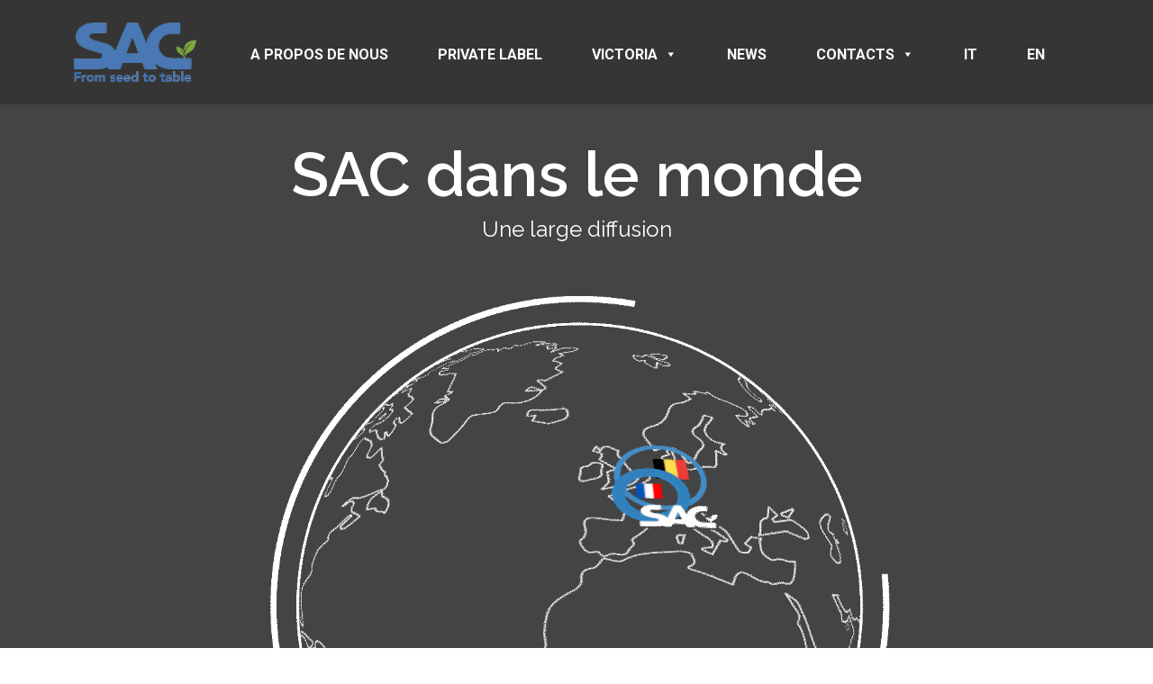

--- FILE ---
content_type: text/css
request_url: https://www.sac-spa.it/wp-content/uploads/elementor/css/post-3887.css?ver=1749475859
body_size: 1720
content:
.elementor-3887 .elementor-element.elementor-element-a5cd2ca:not(.elementor-motion-effects-element-type-background), .elementor-3887 .elementor-element.elementor-element-a5cd2ca > .elementor-motion-effects-container > .elementor-motion-effects-layer{background-color:#444444;}.elementor-3887 .elementor-element.elementor-element-a5cd2ca{transition:background 0.3s, border 0.3s, border-radius 0.3s, box-shadow 0.3s;padding:30px 0px 0px 0px;}.elementor-3887 .elementor-element.elementor-element-a5cd2ca > .elementor-background-overlay{transition:background 0.3s, border-radius 0.3s, opacity 0.3s;}.elementor-3887 .elementor-element.elementor-element-561ec42a > .elementor-widget-wrap > .elementor-widget:not(.elementor-widget__width-auto):not(.elementor-widget__width-initial):not(:last-child):not(.elementor-absolute){margin-bottom:0px;}.elementor-3887 .elementor-element.elementor-element-561ec42a > .elementor-element-populated{margin:0px 0px 0px 0px;--e-column-margin-right:0px;--e-column-margin-left:0px;padding:0px 50px 40px 50px;}.elementor-3887 .elementor-element.elementor-element-36567fd4{text-align:center;}.elementor-3887 .elementor-element.elementor-element-36567fd4 .elementor-heading-title{color:#FFFFFF;font-family:"Raleway", Sans-serif;font-size:69px;font-weight:600;}.elementor-3887 .elementor-element.elementor-element-6a6c9cf4{text-align:center;}.elementor-3887 .elementor-element.elementor-element-6a6c9cf4 .elementor-heading-title{color:#FFFFFF;font-family:"Raleway", Sans-serif;font-size:24px;font-weight:400;line-height:25px;}.elementor-3887 .elementor-element.elementor-element-3d0712d:not(.elementor-motion-effects-element-type-background), .elementor-3887 .elementor-element.elementor-element-3d0712d > .elementor-motion-effects-container > .elementor-motion-effects-layer{background-color:#444444;}.elementor-3887 .elementor-element.elementor-element-3d0712d{transition:background 0.3s, border 0.3s, border-radius 0.3s, box-shadow 0.3s;}.elementor-3887 .elementor-element.elementor-element-3d0712d > .elementor-background-overlay{transition:background 0.3s, border-radius 0.3s, opacity 0.3s;}.elementor-3887 .elementor-element.elementor-element-897c07b img{width:64%;}.elementor-3887 .elementor-element.elementor-element-897c07b > .elementor-widget-container{margin:0px 0px 0px 0px;padding:0px 0px 0px 0px;}.elementor-3887 .elementor-element.elementor-element-1d24ffc0:not(.elementor-motion-effects-element-type-background), .elementor-3887 .elementor-element.elementor-element-1d24ffc0 > .elementor-motion-effects-container > .elementor-motion-effects-layer{background-color:#F9F9F9;}.elementor-3887 .elementor-element.elementor-element-1d24ffc0{transition:background 0.3s, border 0.3s, border-radius 0.3s, box-shadow 0.3s;padding:30px 0px 0px 0px;}.elementor-3887 .elementor-element.elementor-element-1d24ffc0 > .elementor-background-overlay{transition:background 0.3s, border-radius 0.3s, opacity 0.3s;}.elementor-3887 .elementor-element.elementor-element-2aa45e78 > .elementor-element-populated{margin:0px 0px 0px 0px;--e-column-margin-right:0px;--e-column-margin-left:0px;padding:40px 50px 40px 50px;}.elementor-3887 .elementor-element.elementor-element-69421c0a{text-align:center;}.elementor-3887 .elementor-element.elementor-element-69421c0a .elementor-heading-title{color:#383838;font-family:"Montserrat", Sans-serif;font-size:21px;font-weight:500;line-height:28px;}.elementor-3887 .elementor-element.elementor-element-69421c0a > .elementor-widget-container{padding:0px 0px 40px 0px;}.elementor-3887 .elementor-element.elementor-element-7e515bb{border-style:solid;border-width:0px 0px 1px 0px;border-color:#6D6D6D;transition:background 0.3s, border 0.3s, border-radius 0.3s, box-shadow 0.3s;margin-top:0px;margin-bottom:0px;padding:0px 0px 0px 0px;}.elementor-3887 .elementor-element.elementor-element-7e515bb > .elementor-background-overlay{transition:background 0.3s, border-radius 0.3s, opacity 0.3s;}.elementor-3887 .elementor-element.elementor-element-4974e6b > .elementor-element-populated{margin:0px 0px 0px 20px;--e-column-margin-right:0px;--e-column-margin-left:20px;padding:0px 0px 0px 0px;}.elementor-3887 .elementor-element.elementor-element-195bbbc0{text-align:left;}.elementor-3887 .elementor-element.elementor-element-195bbbc0 .elementor-heading-title{color:#383838;font-family:"Raleway", Sans-serif;font-size:25px;font-weight:600;line-height:28px;}.elementor-3887 .elementor-element.elementor-element-195bbbc0 > .elementor-widget-container{padding:0px 0px 0px 0px;}.elementor-3887 .elementor-element.elementor-element-31493e5{font-family:"Raleway", Sans-serif;font-size:18px;font-weight:400;line-height:25px;}.elementor-3887 .elementor-element.elementor-element-1741004 > .elementor-element-populated{margin:0px 0px 0px 20px;--e-column-margin-right:0px;--e-column-margin-left:20px;padding:0px 0px 0px 0px;}.elementor-3887 .elementor-element.elementor-element-618ca7b{text-align:left;}.elementor-3887 .elementor-element.elementor-element-618ca7b .elementor-heading-title{color:#383838;font-family:"Raleway", Sans-serif;font-size:25px;font-weight:600;line-height:28px;}.elementor-3887 .elementor-element.elementor-element-618ca7b > .elementor-widget-container{padding:0px 0px 0px 0px;}.elementor-3887 .elementor-element.elementor-element-4ea3739a{font-family:"Raleway", Sans-serif;font-size:18px;font-weight:400;line-height:25px;}.elementor-3887 .elementor-element.elementor-element-a8ed17b{margin-top:30px;margin-bottom:0px;}.elementor-bc-flex-widget .elementor-3887 .elementor-element.elementor-element-5bdb372.elementor-column .elementor-widget-wrap{align-items:flex-start;}.elementor-3887 .elementor-element.elementor-element-5bdb372.elementor-column.elementor-element[data-element_type="column"] > .elementor-widget-wrap.elementor-element-populated{align-content:flex-start;align-items:flex-start;}.elementor-3887 .elementor-element.elementor-element-5bdb372 > .elementor-element-populated{padding:0px 0px 0px 15px;}.elementor-3887 .elementor-element.elementor-element-1ec387d{text-align:left;}.elementor-3887 .elementor-element.elementor-element-1ec387d .elementor-heading-title{color:#383838;font-family:"Raleway", Sans-serif;font-size:25px;font-weight:600;line-height:28px;}.elementor-3887 .elementor-element.elementor-element-1ec387d > .elementor-widget-container{padding:0px 0px 0px 0px;}.elementor-3887 .elementor-element.elementor-element-b86633f{font-family:"Raleway", Sans-serif;font-size:18px;font-weight:400;line-height:25px;}.elementor-bc-flex-widget .elementor-3887 .elementor-element.elementor-element-28c8891.elementor-column .elementor-widget-wrap{align-items:flex-start;}.elementor-3887 .elementor-element.elementor-element-28c8891.elementor-column.elementor-element[data-element_type="column"] > .elementor-widget-wrap.elementor-element-populated{align-content:flex-start;align-items:flex-start;}.elementor-3887 .elementor-element.elementor-element-28c8891 > .elementor-element-populated{padding:0px 0px 0px 15px;}.elementor-3887 .elementor-element.elementor-element-d208828{text-align:left;}.elementor-3887 .elementor-element.elementor-element-d208828 .elementor-heading-title{color:#383838;font-family:"Raleway", Sans-serif;font-size:25px;font-weight:600;line-height:28px;}.elementor-3887 .elementor-element.elementor-element-d208828 > .elementor-widget-container{padding:0px 0px 0px 0px;}.elementor-3887 .elementor-element.elementor-element-2e6f4ba{font-family:"Raleway", Sans-serif;font-size:18px;font-weight:400;line-height:25px;}.elementor-bc-flex-widget .elementor-3887 .elementor-element.elementor-element-1e951e5.elementor-column .elementor-widget-wrap{align-items:flex-start;}.elementor-3887 .elementor-element.elementor-element-1e951e5.elementor-column.elementor-element[data-element_type="column"] > .elementor-widget-wrap.elementor-element-populated{align-content:flex-start;align-items:flex-start;}.elementor-3887 .elementor-element.elementor-element-1e951e5 > .elementor-element-populated{padding:0px 0px 0px 15px;}.elementor-3887 .elementor-element.elementor-element-42a9c3f{text-align:left;}.elementor-3887 .elementor-element.elementor-element-42a9c3f .elementor-heading-title{color:#383838;font-family:"Raleway", Sans-serif;font-size:25px;font-weight:600;line-height:28px;}.elementor-3887 .elementor-element.elementor-element-42a9c3f > .elementor-widget-container{padding:0px 0px 0px 0px;}.elementor-3887 .elementor-element.elementor-element-7699445{font-family:"Raleway", Sans-serif;font-size:18px;font-weight:400;line-height:25px;}.elementor-3887 .elementor-element.elementor-element-ff7d063{margin-top:010px;margin-bottom:0px;padding:0px 0px 40px 0px;}.elementor-bc-flex-widget .elementor-3887 .elementor-element.elementor-element-141ec64.elementor-column .elementor-widget-wrap{align-items:flex-start;}.elementor-3887 .elementor-element.elementor-element-141ec64.elementor-column.elementor-element[data-element_type="column"] > .elementor-widget-wrap.elementor-element-populated{align-content:flex-start;align-items:flex-start;}.elementor-3887 .elementor-element.elementor-element-141ec64 > .elementor-element-populated{padding:0px 0px 0px 15px;}.elementor-3887 .elementor-element.elementor-element-3c8b89a{text-align:left;}.elementor-3887 .elementor-element.elementor-element-3c8b89a .elementor-heading-title{color:#383838;font-family:"Raleway", Sans-serif;font-size:25px;font-weight:600;line-height:28px;}.elementor-3887 .elementor-element.elementor-element-3c8b89a > .elementor-widget-container{padding:0px 0px 0px 0px;}.elementor-3887 .elementor-element.elementor-element-745384b{font-family:"Raleway", Sans-serif;font-size:18px;font-weight:400;line-height:25px;}.elementor-bc-flex-widget .elementor-3887 .elementor-element.elementor-element-e2e6235.elementor-column .elementor-widget-wrap{align-items:flex-start;}.elementor-3887 .elementor-element.elementor-element-e2e6235.elementor-column.elementor-element[data-element_type="column"] > .elementor-widget-wrap.elementor-element-populated{align-content:flex-start;align-items:flex-start;}.elementor-3887 .elementor-element.elementor-element-e2e6235 > .elementor-element-populated{padding:0px 0px 0px 15px;}.elementor-3887 .elementor-element.elementor-element-85999e2{text-align:left;}.elementor-3887 .elementor-element.elementor-element-85999e2 .elementor-heading-title{color:#383838;font-family:"Raleway", Sans-serif;font-size:25px;font-weight:600;line-height:28px;}.elementor-3887 .elementor-element.elementor-element-85999e2 > .elementor-widget-container{padding:0px 0px 0px 0px;}.elementor-3887 .elementor-element.elementor-element-2e877e9{font-family:"Raleway", Sans-serif;font-size:18px;font-weight:400;line-height:25px;}.elementor-bc-flex-widget .elementor-3887 .elementor-element.elementor-element-ed5696f.elementor-column .elementor-widget-wrap{align-items:flex-start;}.elementor-3887 .elementor-element.elementor-element-ed5696f.elementor-column.elementor-element[data-element_type="column"] > .elementor-widget-wrap.elementor-element-populated{align-content:flex-start;align-items:flex-start;}.elementor-3887 .elementor-element.elementor-element-ed5696f > .elementor-element-populated{padding:0px 0px 0px 15px;}.elementor-3887 .elementor-element.elementor-element-a3d27a8 > .elementor-widget-container{margin:0px 0px 50px 0px;}@media(max-width:1024px) and (min-width:768px){.elementor-3887 .elementor-element.elementor-element-5bdb372{width:100%;}.elementor-3887 .elementor-element.elementor-element-28c8891{width:100%;}.elementor-3887 .elementor-element.elementor-element-1e951e5{width:100%;}.elementor-3887 .elementor-element.elementor-element-141ec64{width:100%;}.elementor-3887 .elementor-element.elementor-element-e2e6235{width:100%;}.elementor-3887 .elementor-element.elementor-element-ed5696f{width:100%;}}@media(max-width:1024px){.elementor-3887 .elementor-element.elementor-element-561ec42a > .elementor-element-populated{padding:0px 30px 30px 30px;}.elementor-3887 .elementor-element.elementor-element-36567fd4 .elementor-heading-title{font-size:44px;line-height:1.3em;}.elementor-3887 .elementor-element.elementor-element-6a6c9cf4 .elementor-heading-title{font-size:20px;}.elementor-3887 .elementor-element.elementor-element-1d24ffc0{margin-top:0px;margin-bottom:0px;padding:0px 0px 0px 0px;}.elementor-3887 .elementor-element.elementor-element-2aa45e78 > .elementor-element-populated{padding:30px 20px 0px 20px;}.elementor-3887 .elementor-element.elementor-element-69421c0a .elementor-heading-title{font-size:20px;}.elementor-3887 .elementor-element.elementor-element-195bbbc0 .elementor-heading-title{font-size:20px;}.elementor-3887 .elementor-element.elementor-element-618ca7b .elementor-heading-title{font-size:20px;}.elementor-3887 .elementor-element.elementor-element-1ec387d .elementor-heading-title{font-size:20px;}.elementor-3887 .elementor-element.elementor-element-d208828 .elementor-heading-title{font-size:20px;}.elementor-3887 .elementor-element.elementor-element-42a9c3f .elementor-heading-title{font-size:20px;}.elementor-3887 .elementor-element.elementor-element-3c8b89a .elementor-heading-title{font-size:20px;}.elementor-3887 .elementor-element.elementor-element-85999e2 .elementor-heading-title{font-size:20px;}}@media(max-width:767px){.elementor-3887 .elementor-element.elementor-element-561ec42a > .elementor-element-populated{padding:0px 20px 020px 20px;}.elementor-3887 .elementor-element.elementor-element-36567fd4 .elementor-heading-title{font-size:36px;line-height:0.8em;}.elementor-3887 .elementor-element.elementor-element-6a6c9cf4 .elementor-heading-title{font-size:18px;}.elementor-3887 .elementor-element.elementor-element-2aa45e78 > .elementor-element-populated{padding:20px 20px 0px 20px;}.elementor-3887 .elementor-element.elementor-element-69421c0a .elementor-heading-title{font-size:18px;line-height:1.5em;}.elementor-3887 .elementor-element.elementor-element-195bbbc0 .elementor-heading-title{font-size:18px;}.elementor-3887 .elementor-element.elementor-element-31493e5{font-size:16px;line-height:1.4em;}.elementor-3887 .elementor-element.elementor-element-618ca7b .elementor-heading-title{font-size:18px;}.elementor-3887 .elementor-element.elementor-element-4ea3739a{font-size:16px;line-height:1.4em;}.elementor-3887 .elementor-element.elementor-element-1ec387d .elementor-heading-title{font-size:18px;}.elementor-3887 .elementor-element.elementor-element-b86633f{font-size:16px;line-height:1.4em;}.elementor-3887 .elementor-element.elementor-element-28c8891 > .elementor-element-populated{padding:0px 0px 0px 0px;}.elementor-3887 .elementor-element.elementor-element-d208828 .elementor-heading-title{font-size:18px;}.elementor-3887 .elementor-element.elementor-element-2e6f4ba{font-size:16px;line-height:1.4em;}.elementor-3887 .elementor-element.elementor-element-1e951e5 > .elementor-element-populated{padding:0px 0px 0px 0px;}.elementor-3887 .elementor-element.elementor-element-42a9c3f .elementor-heading-title{font-size:18px;}.elementor-3887 .elementor-element.elementor-element-7699445{font-size:16px;line-height:1.4em;}.elementor-3887 .elementor-element.elementor-element-3c8b89a .elementor-heading-title{font-size:18px;}.elementor-3887 .elementor-element.elementor-element-745384b{font-size:16px;line-height:1.4em;}.elementor-3887 .elementor-element.elementor-element-e2e6235 > .elementor-element-populated{padding:0px 0px 0px 0px;}.elementor-3887 .elementor-element.elementor-element-85999e2 .elementor-heading-title{font-size:18px;}.elementor-3887 .elementor-element.elementor-element-2e877e9{font-size:16px;line-height:1.4em;}.elementor-3887 .elementor-element.elementor-element-ed5696f > .elementor-element-populated{padding:0px 0px 0px 0px;}}/* Start custom CSS for text-editor, class: .elementor-element-31493e5 */.elementor-3887 .elementor-element.elementor-element-31493e5 a{

color: #4978b4;
text-decoration: none
}/* End custom CSS */
/* Start custom CSS for text-editor, class: .elementor-element-4ea3739a */.elementor-3887 .elementor-element.elementor-element-4ea3739a a{

color: #4978b4;
text-decoration: none
}/* End custom CSS */
/* Start custom CSS for text-editor, class: .elementor-element-b86633f */.elementor-3887 .elementor-element.elementor-element-b86633f a{

color: #4978b4;
text-decoration: none
}/* End custom CSS */
/* Start custom CSS for text-editor, class: .elementor-element-2e6f4ba */.elementor-3887 .elementor-element.elementor-element-2e6f4ba a{

color: #4978b4;
text-decoration: none
}/* End custom CSS */
/* Start custom CSS for text-editor, class: .elementor-element-7699445 */.elementor-3887 .elementor-element.elementor-element-7699445 a{

color: #4978b4;
text-decoration: none
}/* End custom CSS */
/* Start custom CSS for text-editor, class: .elementor-element-745384b */.elementor-3887 .elementor-element.elementor-element-745384b a{

color: #4978b4;
text-decoration: none
}/* End custom CSS */
/* Start custom CSS for text-editor, class: .elementor-element-2e877e9 */.elementor-3887 .elementor-element.elementor-element-2e877e9 a{

color: #4978b4;
text-decoration: none
}/* End custom CSS */

--- FILE ---
content_type: text/css
request_url: https://www.sac-spa.it/wp-content/uploads/elementor/css/post-4036.css?ver=1715585821
body_size: 892
content:
.elementor-4036 .elementor-element.elementor-element-5e0010b7 > .elementor-container{min-height:116px;}.elementor-4036 .elementor-element.elementor-element-5e0010b7 > .elementor-container > .elementor-column > .elementor-widget-wrap{align-content:center;align-items:center;}.elementor-4036 .elementor-element.elementor-element-5e0010b7:not(.elementor-motion-effects-element-type-background), .elementor-4036 .elementor-element.elementor-element-5e0010b7 > .elementor-motion-effects-container > .elementor-motion-effects-layer{background-color:#353535;}.elementor-4036 .elementor-element.elementor-element-5e0010b7{transition:background 0.3s, border 0.3s, border-radius 0.3s, box-shadow 0.3s;margin-top:0px;margin-bottom:0px;padding:0% 5% 0% 05%;z-index:9995;}.elementor-4036 .elementor-element.elementor-element-5e0010b7 > .elementor-background-overlay{transition:background 0.3s, border-radius 0.3s, opacity 0.3s;}.elementor-4036 .elementor-element.elementor-element-d719a33 img{width:88%;}.elementor-4036 .elementor-element.elementor-element-18469373.elementor-column > .elementor-widget-wrap{justify-content:flex-end;}.elementor-4036 .elementor-element.elementor-element-a6d2c61 .elementor-icon-wrapper{text-align:center;}.elementor-4036 .elementor-element.elementor-element-a6d2c61.elementor-view-stacked .elementor-icon{background-color:#FFFFFF;}.elementor-4036 .elementor-element.elementor-element-a6d2c61.elementor-view-framed .elementor-icon, .elementor-4036 .elementor-element.elementor-element-a6d2c61.elementor-view-default .elementor-icon{color:#FFFFFF;border-color:#FFFFFF;}.elementor-4036 .elementor-element.elementor-element-a6d2c61.elementor-view-framed .elementor-icon, .elementor-4036 .elementor-element.elementor-element-a6d2c61.elementor-view-default .elementor-icon svg{fill:#FFFFFF;}.elementor-4036 .elementor-element.elementor-element-a6d2c61.elementor-view-stacked .elementor-icon:hover{background-color:#4978B4;}.elementor-4036 .elementor-element.elementor-element-a6d2c61.elementor-view-framed .elementor-icon:hover, .elementor-4036 .elementor-element.elementor-element-a6d2c61.elementor-view-default .elementor-icon:hover{color:#4978B4;border-color:#4978B4;}.elementor-4036 .elementor-element.elementor-element-a6d2c61.elementor-view-framed .elementor-icon:hover, .elementor-4036 .elementor-element.elementor-element-a6d2c61.elementor-view-default .elementor-icon:hover svg{fill:#4978B4;}.elementor-4036 .elementor-element.elementor-element-6581a3a{width:auto;max-width:auto;align-self:center;}@media(max-width:1024px){.elementor-4036 .elementor-element.elementor-element-5e0010b7 > .elementor-container{min-height:150px;}.elementor-4036 .elementor-element.elementor-element-5e0010b7{padding:0px 20px 0px 10px;}.elementor-bc-flex-widget .elementor-4036 .elementor-element.elementor-element-541241d7.elementor-column .elementor-widget-wrap{align-items:center;}.elementor-4036 .elementor-element.elementor-element-541241d7.elementor-column.elementor-element[data-element_type="column"] > .elementor-widget-wrap.elementor-element-populated{align-content:center;align-items:center;}.elementor-4036 .elementor-element.elementor-element-541241d7 > .elementor-widget-wrap > .elementor-widget:not(.elementor-widget__width-auto):not(.elementor-widget__width-initial):not(:last-child):not(.elementor-absolute){margin-bottom:0px;}.elementor-4036 .elementor-element.elementor-element-d719a33{text-align:left;}.elementor-4036 .elementor-element.elementor-element-d719a33 img{width:70%;}.elementor-4036 .elementor-element.elementor-element-d719a33 > .elementor-widget-container{margin:0px 0px 0px 0px;padding:0px 0px 0px 0px;}.elementor-bc-flex-widget .elementor-4036 .elementor-element.elementor-element-18469373.elementor-column .elementor-widget-wrap{align-items:center;}.elementor-4036 .elementor-element.elementor-element-18469373.elementor-column.elementor-element[data-element_type="column"] > .elementor-widget-wrap.elementor-element-populated{align-content:center;align-items:center;}.elementor-4036 .elementor-element.elementor-element-18469373 > .elementor-widget-wrap > .elementor-widget:not(.elementor-widget__width-auto):not(.elementor-widget__width-initial):not(:last-child):not(.elementor-absolute){margin-bottom:0px;}.elementor-4036 .elementor-element.elementor-element-a6d2c61 .elementor-icon-wrapper{text-align:right;}.elementor-4036 .elementor-element.elementor-element-a6d2c61 > .elementor-widget-container{margin:0px 0px 0px 0px;padding:0px 0px 0px 0px;}}@media(max-width:767px){.elementor-4036 .elementor-element.elementor-element-5e0010b7 > .elementor-container{min-height:120px;}.elementor-4036 .elementor-element.elementor-element-5e0010b7{padding:0px 20px 0px 10px;}.elementor-4036 .elementor-element.elementor-element-541241d7{width:70%;}.elementor-4036 .elementor-element.elementor-element-d719a33{text-align:left;}.elementor-4036 .elementor-element.elementor-element-d719a33 img{width:83%;}.elementor-4036 .elementor-element.elementor-element-d719a33 > .elementor-widget-container{margin:0px 0px 0px 0px;padding:0px 0px 0px 0px;}.elementor-4036 .elementor-element.elementor-element-18469373{width:30%;}.elementor-bc-flex-widget .elementor-4036 .elementor-element.elementor-element-18469373.elementor-column .elementor-widget-wrap{align-items:center;}.elementor-4036 .elementor-element.elementor-element-18469373.elementor-column.elementor-element[data-element_type="column"] > .elementor-widget-wrap.elementor-element-populated{align-content:center;align-items:center;}.elementor-4036 .elementor-element.elementor-element-18469373 > .elementor-widget-wrap > .elementor-widget:not(.elementor-widget__width-auto):not(.elementor-widget__width-initial):not(:last-child):not(.elementor-absolute){margin-bottom:0px;}.elementor-4036 .elementor-element.elementor-element-18469373 > .elementor-element-populated{margin:0px 0px 0px 0px;--e-column-margin-right:0px;--e-column-margin-left:0px;padding:0px 0px 0px 0px;}.elementor-4036 .elementor-element.elementor-element-a6d2c61 .elementor-icon{font-size:37px;}.elementor-4036 .elementor-element.elementor-element-a6d2c61 .elementor-icon svg{height:37px;}.elementor-4036 .elementor-element.elementor-element-a6d2c61 > .elementor-widget-container{margin:8px 0px 0px 0px;}}@media(min-width:768px){.elementor-4036 .elementor-element.elementor-element-541241d7{width:14.878%;}.elementor-4036 .elementor-element.elementor-element-18469373{width:85%;}}@media(max-width:1024px) and (min-width:768px){.elementor-4036 .elementor-element.elementor-element-541241d7{width:60%;}.elementor-4036 .elementor-element.elementor-element-18469373{width:40%;}}

--- FILE ---
content_type: text/css
request_url: https://www.sac-spa.it/wp-content/uploads/elementor/css/post-4051.css?ver=1715585821
body_size: 1000
content:
.elementor-4051 .elementor-element.elementor-element-365b20d:not(.elementor-motion-effects-element-type-background), .elementor-4051 .elementor-element.elementor-element-365b20d > .elementor-motion-effects-container > .elementor-motion-effects-layer{background-color:#383838;}.elementor-4051 .elementor-element.elementor-element-365b20d{border-style:none;transition:background 0.3s, border 0.3s, border-radius 0.3s, box-shadow 0.3s;padding:40px 60px 40px 60px;}.elementor-4051 .elementor-element.elementor-element-365b20d > .elementor-background-overlay{transition:background 0.3s, border-radius 0.3s, opacity 0.3s;}.elementor-bc-flex-widget .elementor-4051 .elementor-element.elementor-element-5f4e889.elementor-column .elementor-widget-wrap{align-items:flex-start;}.elementor-4051 .elementor-element.elementor-element-5f4e889.elementor-column.elementor-element[data-element_type="column"] > .elementor-widget-wrap.elementor-element-populated{align-content:flex-start;align-items:flex-start;}.elementor-4051 .elementor-element.elementor-element-5f4e889 > .elementor-element-populated{margin:0px 0px 0px 0px;--e-column-margin-right:0px;--e-column-margin-left:0px;padding:0px 0px 0px 0px;}.elementor-4051 .elementor-element.elementor-element-0ece2f8{text-align:left;}.elementor-4051 .elementor-element.elementor-element-0ece2f8 img{width:73%;}.elementor-4051 .elementor-element.elementor-element-0ece2f8 > .elementor-widget-container{margin:0px 0px 0px 0px;padding:0px 0px 0px 0px;}.elementor-bc-flex-widget .elementor-4051 .elementor-element.elementor-element-6d84b1c.elementor-column .elementor-widget-wrap{align-items:flex-start;}.elementor-4051 .elementor-element.elementor-element-6d84b1c.elementor-column.elementor-element[data-element_type="column"] > .elementor-widget-wrap.elementor-element-populated{align-content:flex-start;align-items:flex-start;}.elementor-4051 .elementor-element.elementor-element-6d84b1c > .elementor-element-populated{padding:14px 0px 0px 0px;}.elementor-4051 .elementor-element.elementor-element-3d5a2ad .elementor-heading-title{color:#FFFFFF;font-family:"Raleway", Sans-serif;font-size:21px;font-weight:700;}.elementor-4051 .elementor-element.elementor-element-84fc69a .elementor-nav-menu .elementor-item{font-family:"Roboto", Sans-serif;font-size:16px;font-weight:300;}.elementor-4051 .elementor-element.elementor-element-84fc69a .elementor-nav-menu--main .elementor-item{color:#FFFFFF;fill:#FFFFFF;padding-left:0px;padding-right:0px;padding-top:0px;padding-bottom:0px;}.elementor-4051 .elementor-element.elementor-element-84fc69a{--e-nav-menu-horizontal-menu-item-margin:calc( 3px / 2 );}.elementor-4051 .elementor-element.elementor-element-84fc69a .elementor-nav-menu--main:not(.elementor-nav-menu--layout-horizontal) .elementor-nav-menu > li:not(:last-child){margin-bottom:3px;}.elementor-bc-flex-widget .elementor-4051 .elementor-element.elementor-element-2894034.elementor-column .elementor-widget-wrap{align-items:flex-start;}.elementor-4051 .elementor-element.elementor-element-2894034.elementor-column.elementor-element[data-element_type="column"] > .elementor-widget-wrap.elementor-element-populated{align-content:flex-start;align-items:flex-start;}.elementor-4051 .elementor-element.elementor-element-2894034 > .elementor-element-populated{padding:14px 0px 0px 0px;}.elementor-4051 .elementor-element.elementor-element-583a1bd .elementor-heading-title{color:#FFFFFF;font-family:"Raleway", Sans-serif;font-size:21px;font-weight:700;}.elementor-4051 .elementor-element.elementor-element-8ca18df{text-align:left;color:#FFFFFF;font-family:"Raleway", Sans-serif;font-size:16px;font-weight:400;line-height:18px;}.elementor-4051 .elementor-element.elementor-element-57c8f39{text-align:right;color:#FFFFFF;font-family:"Raleway", Sans-serif;font-size:13px;font-weight:500;text-transform:uppercase;line-height:17px;}@media(min-width:768px){.elementor-4051 .elementor-element.elementor-element-5f4e889{width:20%;}.elementor-4051 .elementor-element.elementor-element-6d84b1c{width:20%;}.elementor-4051 .elementor-element.elementor-element-2894034{width:20%;}.elementor-4051 .elementor-element.elementor-element-9b3559b{width:40%;}}@media(max-width:767px){.elementor-4051 .elementor-element.elementor-element-365b20d{padding:20px 10px 0px 20px;}.elementor-4051 .elementor-element.elementor-element-5f4e889 > .elementor-widget-wrap > .elementor-widget:not(.elementor-widget__width-auto):not(.elementor-widget__width-initial):not(:last-child):not(.elementor-absolute){margin-bottom:0px;}.elementor-4051 .elementor-element.elementor-element-0ece2f8 img{width:62%;}.elementor-4051 .elementor-element.elementor-element-9b3559b > .elementor-widget-wrap > .elementor-widget:not(.elementor-widget__width-auto):not(.elementor-widget__width-initial):not(:last-child):not(.elementor-absolute){margin-bottom:0px;}.elementor-4051 .elementor-element.elementor-element-9b3559b > .elementor-element-populated{margin:0px 0px 0px 0px;--e-column-margin-right:0px;--e-column-margin-left:0px;padding:0px 0px 0px 0px;}.elementor-4051 .elementor-element.elementor-element-57c8f39{text-align:left;font-size:12px;}.elementor-4051 .elementor-element.elementor-element-57c8f39 > .elementor-widget-container{margin:0px 0px 0px 0px;padding:0px 0px 0px 0px;}}/* Start custom CSS for text-editor, class: .elementor-element-8ca18df */.elementor-4051 .elementor-element.elementor-element-8ca18df a{

color: white;
}/* End custom CSS */
/* Start custom CSS for text-editor, class: .elementor-element-57c8f39 */.elementor-4051 .elementor-element.elementor-element-57c8f39 a{

color: #E07279;
text-decoration: none
}/* End custom CSS */

--- FILE ---
content_type: text/css
request_url: https://www.sac-spa.it/wp-content/themes/astra-child/style.css?ver=1.0.0
body_size: 118
content:
/**
Theme Name: Astra Child
Author: Hoop Communication
Author URI: https://www.hoopcommunication.it/
Description: Child theme for Astra
Version: 1.0.0
License: GNU General Public License v2 or later
License URI: http://www.gnu.org/licenses/gpl-2.0.html
Text Domain: astra-child
Template: astra
*/

--- FILE ---
content_type: text/css
request_url: https://www.sac-spa.it/wp-content/uploads/elementor/css/post-3692.css?ver=1715585822
body_size: 646
content:
.elementor-3692 .elementor-element.elementor-element-88253c2:not(.elementor-motion-effects-element-type-background), .elementor-3692 .elementor-element.elementor-element-88253c2 > .elementor-motion-effects-container > .elementor-motion-effects-layer{background-color:#353535;}.elementor-3692 .elementor-element.elementor-element-88253c2{transition:background 0.3s, border 0.3s, border-radius 0.3s, box-shadow 0.3s;margin-top:0px;margin-bottom:0px;padding:60px 0px 40px 0px;}.elementor-3692 .elementor-element.elementor-element-88253c2 > .elementor-background-overlay{transition:background 0.3s, border-radius 0.3s, opacity 0.3s;}.elementor-3692 .elementor-element.elementor-element-a9a4928 > .elementor-widget-wrap > .elementor-widget:not(.elementor-widget__width-auto):not(.elementor-widget__width-initial):not(:last-child):not(.elementor-absolute){margin-bottom:0px;}.elementor-3692 .elementor-element.elementor-element-a9a4928 > .elementor-element-populated{margin:0px 0px 0px 0px;--e-column-margin-right:0px;--e-column-margin-left:0px;padding:0px 20px 0px 20px;}.elementor-3692 .elementor-element.elementor-element-1a763c9 .elementor-heading-title{color:#FFFFFF;font-family:"Raleway", Sans-serif;font-size:28px;font-weight:500;text-transform:uppercase;text-decoration:none;}.elementor-3692 .elementor-element.elementor-element-1a763c9 > .elementor-widget-container{margin:20px 0px 0px 0px;}.elementor-3692 .elementor-element.elementor-element-2b3838b{font-family:"Raleway", Sans-serif;font-size:14px;font-weight:400;}.elementor-3692 .elementor-element.elementor-element-2b3838b > .elementor-widget-container{margin:10px 0px 0px 0px;}.elementor-3692 .elementor-element.elementor-element-9c90693 > .elementor-widget-wrap > .elementor-widget:not(.elementor-widget__width-auto):not(.elementor-widget__width-initial):not(:last-child):not(.elementor-absolute){margin-bottom:0px;}.elementor-3692 .elementor-element.elementor-element-9c90693 > .elementor-element-populated{margin:0px 0px 0px 0px;--e-column-margin-right:0px;--e-column-margin-left:0px;padding:0px 20px 0px 20px;}.elementor-3692 .elementor-element.elementor-element-e9581ea .elementor-heading-title{color:#FFFFFF;font-family:"Raleway", Sans-serif;font-size:28px;font-weight:500;text-transform:uppercase;-webkit-text-stroke-color:#000;stroke:#000;}.elementor-3692 .elementor-element.elementor-element-e9581ea > .elementor-widget-container{margin:20px 0px 0px 0px;}.elementor-3692 .elementor-element.elementor-element-40eb034{font-family:"Raleway", Sans-serif;font-size:14px;font-weight:400;}.elementor-3692 .elementor-element.elementor-element-40eb034 > .elementor-widget-container{margin:10px 0px 0px 0px;}@media(max-width:1024px){.elementor-3692 .elementor-element.elementor-element-1a763c9 .elementor-heading-title{font-size:20px;}.elementor-3692 .elementor-element.elementor-element-e9581ea .elementor-heading-title{font-size:20px;}}/* Start custom CSS for heading, class: .elementor-element-1a763c9 */.elementor-3692 .elementor-element.elementor-element-1a763c9 a{

text-decoration: none
}/* End custom CSS */
/* Start custom CSS for text-editor, class: .elementor-element-2b3838b */.elementor-3692 .elementor-element.elementor-element-2b3838b a{

color: white;
}/* End custom CSS */
/* Start custom CSS for heading, class: .elementor-element-e9581ea */.elementor-3692 .elementor-element.elementor-element-e9581ea a{

text-decoration: none
}/* End custom CSS */
/* Start custom CSS for text-editor, class: .elementor-element-40eb034 */.elementor-3692 .elementor-element.elementor-element-40eb034 a{

color: white;
}/* End custom CSS */

--- FILE ---
content_type: text/css
request_url: https://www.sac-spa.it/wp-content/uploads/elementor/css/post-3782.css?ver=1715585822
body_size: 755
content:
.elementor-3782 .elementor-element.elementor-element-88253c2:not(.elementor-motion-effects-element-type-background), .elementor-3782 .elementor-element.elementor-element-88253c2 > .elementor-motion-effects-container > .elementor-motion-effects-layer{background-color:#353535;}.elementor-3782 .elementor-element.elementor-element-88253c2{transition:background 0.3s, border 0.3s, border-radius 0.3s, box-shadow 0.3s;margin-top:0px;margin-bottom:0px;padding:60px 0px 40px 0px;}.elementor-3782 .elementor-element.elementor-element-88253c2 > .elementor-background-overlay{transition:background 0.3s, border-radius 0.3s, opacity 0.3s;}.elementor-3782 .elementor-element.elementor-element-56f02a2 > .elementor-element-populated{padding:0px 20px 20px 30px;}.elementor-3782 .elementor-element.elementor-element-582bb35{color:#FFFFFF;font-family:"Raleway", Sans-serif;font-size:28px;font-weight:400;line-height:37px;}.elementor-3782 .elementor-element.elementor-element-582bb35 > .elementor-widget-container{padding:0px 0px 0px 0px;}.elementor-3782 .elementor-element.elementor-element-a9a4928 > .elementor-widget-wrap > .elementor-widget:not(.elementor-widget__width-auto):not(.elementor-widget__width-initial):not(:last-child):not(.elementor-absolute){margin-bottom:0px;}.elementor-3782 .elementor-element.elementor-element-a9a4928 > .elementor-element-populated{margin:0px 0px 0px 0px;--e-column-margin-right:0px;--e-column-margin-left:0px;padding:0px 20px 0px 20px;}.elementor-3782 .elementor-element.elementor-element-1a763c9 .elementor-heading-title{color:#FFFFFF;font-family:"Raleway", Sans-serif;font-size:28px;font-weight:500;}.elementor-3782 .elementor-element.elementor-element-1a763c9 > .elementor-widget-container{margin:20px 0px 0px 0px;}.elementor-3782 .elementor-element.elementor-element-570b339{color:#FFFFFF;font-family:"Raleway", Sans-serif;font-size:14px;font-weight:400;}.elementor-3782 .elementor-element.elementor-element-570b339 > .elementor-widget-container{margin:20px 0px 0px 0px;}.elementor-3782 .elementor-element.elementor-element-2b3838b{color:#FFFFFF;font-family:"Raleway", Sans-serif;font-size:14px;font-weight:400;}.elementor-3782 .elementor-element.elementor-element-2b3838b > .elementor-widget-container{margin:10px 0px 0px 0px;}.elementor-3782 .elementor-element.elementor-element-250272d > .elementor-widget-wrap > .elementor-widget:not(.elementor-widget__width-auto):not(.elementor-widget__width-initial):not(:last-child):not(.elementor-absolute){margin-bottom:0px;}.elementor-3782 .elementor-element.elementor-element-250272d > .elementor-element-populated{margin:0px 0px 0px 0px;--e-column-margin-right:0px;--e-column-margin-left:0px;padding:0px 20px 0px 20px;}.elementor-3782 .elementor-element.elementor-element-2751c74 img{opacity:1;border-style:solid;border-width:1px 1px 1px 1px;border-color:#FFFFFF;}.elementor-3782 .elementor-element.elementor-element-d3eb45a .elementor-heading-title{color:#FFFFFF;font-family:"Raleway", Sans-serif;font-size:28px;font-weight:500;}.elementor-3782 .elementor-element.elementor-element-d3eb45a > .elementor-widget-container{margin:20px 0px 0px 0px;}.elementor-3782 .elementor-element.elementor-element-10181dc{color:#FFFFFF;font-family:"Raleway", Sans-serif;font-size:14px;font-weight:400;}.elementor-3782 .elementor-element.elementor-element-10181dc > .elementor-widget-container{margin:20px 0px 0px 0px;}.elementor-3782 .elementor-element.elementor-element-0e590b9{font-family:"Raleway", Sans-serif;font-size:14px;font-weight:400;}.elementor-3782 .elementor-element.elementor-element-0e590b9 > .elementor-widget-container{margin:10px 0px 0px 0px;}@media(max-width:1024px){.elementor-3782 .elementor-element.elementor-element-582bb35{font-size:18px;line-height:1.3em;}.elementor-3782 .elementor-element.elementor-element-1a763c9 .elementor-heading-title{font-size:20px;}.elementor-3782 .elementor-element.elementor-element-d3eb45a .elementor-heading-title{font-size:21px;}}/* Start custom CSS for heading, class: .elementor-element-1a763c9 */.elementor-3782 .elementor-element.elementor-element-1a763c9 a{

text-decoration: none
}/* End custom CSS */
/* Start custom CSS for text-editor, class: .elementor-element-2b3838b */.elementor-3782 .elementor-element.elementor-element-2b3838b a{

color: white;
}/* End custom CSS */
/* Start custom CSS for heading, class: .elementor-element-d3eb45a */.elementor-3782 .elementor-element.elementor-element-d3eb45a a{

text-decoration: none
}/* End custom CSS */
/* Start custom CSS for text-editor, class: .elementor-element-0e590b9 */.elementor-3782 .elementor-element.elementor-element-0e590b9 a{

color: white;
}/* End custom CSS */

--- FILE ---
content_type: text/css
request_url: https://www.sac-spa.it/wp-content/plugins/google-maps-easy/modules/gmap/css/core.gmap.css?ver=1.11.12
body_size: 1059
content:
.gmpInfoWindowtitle {
	font-size: 19px;
	font-weight: bold !important;
	color: brown;
	margin: 0 0 5px 6px;
	padding: 5px 0;
	position: relative; 
	left: -6px;
}
.gmpMapDetailsContainer {
	position: relative;
}
.gmpMapDetailsContainer > i.fa {
	position: absolute;
	top: 45%;
	left: 50%;
	font-size: 30px;
	z-index: 999;
}
.gmp_MapPreview img { 
	max-width: none !important; 
}
.map_container img{
	max-width: inherit !important;
}
.map-preview-img-container {
	cursor: pointer;
}
.gmp_map_opts.display_as_popup {
	display:none;
}
/* Fix for prevent applying of third party styles to google map infowindows */
.gmp_map_opts .gm-style-iw>div:first-child {
	overflow: auto !important;
}
.gmp_map_opts img, .gmp_map_opts img {
	-webkit-box-shadow: none !important;
	box-shadow: none !important;
	background: transparent;
}
.gmp_map_opts .filterRight{
	overflow-y: auto;
}
.gmp_map_opts .gmpLeft{
	width: 70%;
	float: left;
}
.gmp_map_opts .filterRight{
	width: 30%;
	float: left;
}
.gmp_map_opts .filterRight .list-group-item{
	border-bottom: dashed 1px #fef8ec;
	padding: 10px 0px;
	font-weight: 600;
}
.gmp_map_opts .filterRight .list-group {
	list-style-type: none;
	padding: 0;
	margin: 0;
}
.gmp_map_opts .filterRight .treeview span.icon.check-icon{
	font-size: 22px;
	margin-right: 12px;
}
.gmp_map_opts .filterRight .treeview span.icon.node-icon{
	width: 0px;
}
.gmp_map_opts .filterRight .treeview .fa-chevron-right{
	padding-left: 5px;
}
.gmp_map_opts .filterRight .treeview .fa-chevron-down{
	padding-left: 2px;
}
/* Fix for gm control buttons */
.gm-control-active img, .gm-svpc img {
	box-sizing: content-box;
}
.gm-control-active {
	white-space: inherit;
}
@media
only screen and (max-width: 760px),
(min-device-width: 768px) and (max-device-width: 1024px)  {

	/* Force table to not be like tables anymore */
	.gmpMarkerGroupWrapper table,
	.gmpMarkerGroupWrapper thead,
	.gmpMarkerGroupWrapper tbody,
	.gmpMarkerGroupWrapper th,
	.gmpMarkerGroupWrapper td,
	.gmpMarkerGroupWrapper tr {
		display: block;
	}

	/* Hide table headers (but not display: none;, for accessibility) */
	.gmpMarkerGroupWrapper thead tr {
		position: absolute;
		top: -9999px;
		left: -9999px;
	}

	.gmpMmlSlideTableHeader{
		display: none!important;
	}

	.gmpMarkerGroupWrapper  tr { border: 1px solid #ccc; }

	.gmpMarkerGroupWrapper  td {
		/* Behave  like a "row" */
		border: none;
		border-bottom: 1px solid #eee;
		position: relative;
		padding-left: 50%!important;
	}

	.gmpMarkerGroupWrapper  td:before {
		/* Now like a table header */
		position: absolute;
		/* Top/left values mimic padding */
		left: 6px;
		width: 45%;
		padding-right: 10px;
		white-space: nowrap;
		top: 50%;
		-webkit-transform: translateY(-50%);
		-moz-transform: translateY(-50%);
		-ms-transform: translateY(-50%);
		transform: translateY(-50%);
	}
}
.gm-style .gm-style-mtc img {
    display: inline;
}

--- FILE ---
content_type: text/css
request_url: https://www.sac-spa.it/wp-content/uploads/elementor/css/post-616.css?ver=1715585755
body_size: 673
content:
.elementor-616 .elementor-element.elementor-element-e21dd81:not(.elementor-motion-effects-element-type-background), .elementor-616 .elementor-element.elementor-element-e21dd81 > .elementor-motion-effects-container > .elementor-motion-effects-layer{background-color:#EBDFD0;}.elementor-616 .elementor-element.elementor-element-e21dd81{transition:background 0.3s, border 0.3s, border-radius 0.3s, box-shadow 0.3s;}.elementor-616 .elementor-element.elementor-element-e21dd81 > .elementor-background-overlay{transition:background 0.3s, border-radius 0.3s, opacity 0.3s;}.elementor-616 .elementor-element.elementor-element-bc1155a .elementor-nav-menu .elementor-item{font-family:"Raleway", Sans-serif;font-size:21px;font-weight:400;text-transform:uppercase;line-height:13px;}.elementor-616 .elementor-element.elementor-element-bc1155a > .elementor-widget-container{margin:60px 0px 0px 0px;}.elementor-616 .elementor-element.elementor-element-b32091f{--divider-border-style:solid;--divider-color:#000;--divider-border-width:1px;}.elementor-616 .elementor-element.elementor-element-b32091f .elementor-divider-separator{width:100%;}.elementor-616 .elementor-element.elementor-element-b32091f .elementor-divider{padding-block-start:9px;padding-block-end:9px;}.elementor-616 .elementor-element.elementor-element-7833cde{--grid-template-columns:repeat(0, auto);--grid-column-gap:5px;--grid-row-gap:0px;}.elementor-616 .elementor-element.elementor-element-7833cde .elementor-widget-container{text-align:right;}.elementor-616 .elementor-element.elementor-element-7833cde > .elementor-widget-container{margin:0px 0px 0px 0px;padding:0px 10px 0px 0px;}#elementor-popup-modal-616 .dialog-message{width:300px;height:100vh;align-items:flex-start;}#elementor-popup-modal-616{justify-content:flex-end;align-items:center;pointer-events:all;background-color:#000000A3;}#elementor-popup-modal-616 .dialog-close-button{display:flex;font-size:26px;}#elementor-popup-modal-616 .dialog-widget-content{animation-duration:0.4s;background-color:#EBDFD0;box-shadow:2px 8px 23px 3px rgba(0,0,0,0.2);}@media(max-width:1024px){#elementor-popup-modal-616{align-items:center;}}@media(max-width:767px){#elementor-popup-modal-616 .dialog-message{width:100vw;}}/* Start custom CSS */#elementor-popup-modal-616 a{

text-decoration: none
}/* End custom CSS */

--- FILE ---
content_type: application/javascript
request_url: https://www.sac-spa.it/wp-content/plugins/google-maps-easy/modules/gmap/js/core.gmap.js?ver=1.11.12
body_size: 29989
content:
var g_gmpLibJsLoaded = false;
function gmpLoadGoogleLib() {
	if(!g_gmpLibJsLoaded) {
		jQuery('head').append('<script src="'+ GMP_DATA.gmapApiUrl+ '"></script>');
		g_gmpLibJsLoaded = true;
	}
}
// Maps
function gmpGoogleMap(elementId, params, additionalData) {
	if(typeof(google) === 'undefined') {
		gmpLoadGoogleLib();
		//alert('Please check your Internet connection - we need it to load Google Maps Library from Google Server');
		//return false;
	}

	params = params ? params : {};
	additionalData = additionalData ? additionalData : {};
	var defaults = {
		center: new google.maps.LatLng(40.69847032728747, -73.9514422416687)
	,	zoom: 8
	//,	mapTypeId: google.maps.MapTypeId.ROADMAP
	};
	if(params.map_center && params.map_center.coord_x && params.map_center.coord_y) {
		params.center = new google.maps.LatLng(params.map_center.coord_x, params.map_center.coord_y);
	}
	if(params.zoom) {
		params.zoom = parseInt(params.zoom);
	}
	if(!GMP_DATA.isAdmin && params.zoom_type == 'zoom_level' && params.zoom_mobile && jQuery(document).width() < 768) {
		params.zoom = parseInt(params.zoom_mobile);
	}
	if (typeof(elementId) === 'string') {
		elementId = jQuery(elementId)[0];
	}
	this._elementId = elementId;
	this._mapParams = jQuery.extend({}, defaults, params);
	this._mapObj = null;
	this._markers = [];
	this._shapes = [];
	this._heatmap = [];
	this._clasterer = null;
	this._clastererEnabled = false;
	this._clastererMarkersGroupsStyles = [];
	this._eventListeners = {};
	this._layers = {};
	this.mapMarkersGroups = additionalData.markerGroups ? additionalData.markerGroups : [];
	this.init();
}
gmpGoogleMap.prototype.init = function() {
	this._beforeInit();
	this._mapObj = new google.maps.Map(this._elementId, this._mapParams);
	this._afterInit();
};
gmpGoogleMap.prototype._beforeInit = function() {
	if(typeof(this._mapParams.type_control) !== 'undefined') {
		if(typeof(google.maps.MapTypeControlStyle[ this._mapParams.type_control ]) !== 'undefined') {
			this._mapParams.mapTypeControlOptions = {
				style: google.maps.MapTypeControlStyle[ this._mapParams.type_control ]
			};
			this._mapParams.mapTypeControl = true;
		} else {
			this._mapParams.mapTypeControl = false;
		}
	}
	if(typeof(this._mapParams.zoom_control) !== 'undefined') {
		if(typeof(google.maps.ZoomControlStyle[ this._mapParams.zoom_control ]) !== 'undefined') {
			this._mapParams.zoomControlOptions = {
				style: google.maps.ZoomControlStyle[ this._mapParams.zoom_control ]
			};
			this._mapParams.zoomControl = true;
		} else {
			this._mapParams.zoomControl = false;
		}
	}
	if(typeof(this._mapParams.street_view_control) !== 'undefined') {
		this._mapParams.streetViewControl = parseInt(this._mapParams.street_view_control) ? true : false;
	}
	if(typeof(this._mapParams.pan_control) !== 'undefined') {
		this._mapParams.panControl = parseInt(this._mapParams.pan_control) ? true : false;
	}
	if(typeof(this._mapParams.overview_control) !== 'undefined') {
		if(this._mapParams.overview_control !== 'none') {
			this._mapParams.overviewMapControlOptions = {
				opened: this._mapParams.overview_control === 'opened' ? true : false
			};
			this._mapParams.overviewMapControl = true;
		} else {
			this._mapParams.overviewMapControl = false;
		}
	}
	if(typeof(this._mapParams.dbl_click_zoom) !== 'undefined') {
		this._mapParams.disableDoubleClickZoom = parseInt(this._mapParams.dbl_click_zoom) ? false : true;	// False/true in revert order - because option actually is for disabling this feature
	}
	if(typeof(this._mapParams.mouse_wheel_zoom) !== 'undefined') {
		this._mapParams.scrollwheel = parseInt(this._mapParams.mouse_wheel_zoom) ? true : false;
	}
	if(typeof(this._mapParams.map_type) !== 'undefined'
		&& typeof(google.maps.MapTypeId[ this._mapParams.map_type ]) !== 'undefined'
	) {
		this._mapParams.mapTypeId = google.maps.MapTypeId[ this._mapParams.map_type ];
	}
	if(typeof(this._mapParams.map_stylization_data) !== 'undefined'
		&& this._mapParams.map_stylization_data
	) {
		this._mapParams.styles = this._mapParams.map_stylization_data;
	}
	jQuery(document).trigger('gmapBeforeMapInit', this);
};
gmpGoogleMap.prototype.getParams = function(){
	return this._mapParams;
};
gmpGoogleMap.prototype.getParam = function(key){
	return this._mapParams[ key ];
};
gmpGoogleMap.prototype.setParam = function(key, value){
	this._mapParams[ key ] = value;
	return this;
};
gmpGoogleMap.prototype._afterInit = function() {
	if(typeof(this._mapParams.marker_clasterer) !== 'undefined' && this._mapParams.marker_clasterer) {
		this.enableClasterization(this._mapParams.marker_clasterer);
	}
	this.applyZoomType();
	if(typeof(this._mapParams.zoom_min) !== 'undefined' && typeof(this._mapParams.zoom_max) !== 'undefined') {
		this._setMinZoomLevel();
		this._setMaxZoomLevel();
		this._fixZoomLevel();
	}
	this.resizeMapByHeight();
	jQuery(window).bind('resize', jQuery.proxy(this.resizeMapByHeight, this));
	jQuery(window).bind('orientationchange', jQuery.proxy(this.resizeMapByHeight, this));
	jQuery(document).trigger('gmapAfterMapInit', this);
};
gmpGoogleMap.prototype._setMinZoomLevel = function() {
	var curZoom = this.getZoom();
	var minZoom = parseInt(this._mapParams.zoom_min) ? parseInt(this._mapParams.zoom_min) : null;
	this.getRawMapInstance().setOptions({minZoom: minZoom});
	if(curZoom < minZoom)
		this.getRawMapInstance().setOptions({zoom: minZoom});
};
gmpGoogleMap.prototype._setMaxZoomLevel = function() {
	var maxZoom = parseInt(this._mapParams.zoom_max) ? parseInt(this._mapParams.zoom_max) : null;
	this.getRawMapInstance().setOptions({maxZoom: maxZoom});
	if(this.getRawMapInstance().zoom > maxZoom)
		this.getRawMapInstance().setOptions({zoom: maxZoom});
};
gmpGoogleMap.prototype._fixZoomLevel = function() {
	var eventHandle = this._getEventListenerHandle('zoom_changed', 'zoomChanged');
	if(!eventHandle) {
		eventHandle = google.maps.event.addListener(this.getRawMapInstance(), 'zoom_changed', jQuery.proxy(function(){
			var minZoom = parseInt(this.getParam('zoom_min'))
			,	maxZoom = parseInt(this.getParam('zoom_max'));
			if (this.getZoom() < minZoom) {
				this.setZoom(minZoom);
				if(GMP_DATA.isAdmin && this._getEventListenerHandle('idle', 'enableClasterization'))
					google.maps.event.trigger(this.getRawMapInstance(), 'idle');
			}
			if (this.getZoom() > maxZoom) {
				this.setZoom(maxZoom);
				if(GMP_DATA.isAdmin && this._getEventListenerHandle('idle', 'enableClasterization'))
					google.maps.event.trigger(this.getRawMapInstance(), 'idle');
			}
		}, this));
		this._addEventListenerHandle('zoom_changed', 'zoomChanged', eventHandle);
	}
};
gmpGoogleMap.prototype.enableClasterization = function(clasterType, needTrigger) {
	needTrigger = needTrigger ? needTrigger : false;

	switch(clasterType) {
		case 'MarkerClusterer':	// Support only this one for now
			var self = this;

			self.setClastererMarkersGroupsStyles();

			var eventHandle = google.maps.event.addListenerOnce(self.getRawMapInstance(), 'idle', function(a, b, c){
				var clasterGridSize = self.getParam('marker_clasterer_grid_size')
				,	markerGroupsStyles = self.getClastererMarkersGroupsStyles();

				// Enable clasterization
				var allMapMarkers = self.getAllRawMarkers()
				,	allVisibleMapMarkers = []
				,	clasterer = self.getClasterer();

				for(var i = 0; i < allMapMarkers.length; i++) {
					if(allMapMarkers[i].getVisible() && !parseInt(allMapMarkers[i].params.clasterer_exclude)) {
						allVisibleMapMarkers.push(allMapMarkers[i]);
					}
				}
				if(clasterer){
					clasterer.clearMarkers();
					clasterer.addMarkers( allVisibleMapMarkers );
					clasterer.setStyles( markerGroupsStyles );

					self.setClastererGridSize(clasterGridSize);

					clasterer.resetViewport();
					clasterer.redraw();
				} else {
					clasterer = new MarkerClusterer(self.getRawMapInstance(), allVisibleMapMarkers, { styles: markerGroupsStyles, clusterClass: "cluster" });

					clasterer.setCalculator(self.customClastererCalculatorFunction( markerGroupsStyles ));
					self.setClasterer(clasterer);
					self.setClastererGridSize(clasterGridSize);

					clasterer = self.getClasterer();
				}
			});
			this._addEventListenerHandle('idle', 'enableClasterization', eventHandle);
			if(GMP_DATA.isAdmin || needTrigger) {
				google.maps.event.trigger(self.getRawMapInstance(), 'idle');
			}
			this._clastererEnabled = true;
			break;
	}
};
gmpGoogleMap.prototype.disableClasterization = function() {
	var eventHandle = this._getEventListenerHandle('idle', 'enableClasterization');
	if(eventHandle) {
		var clasterer = this.getClasterer();
		if(clasterer) {
			clasterer.clearMarkers();
			var markers = this.getAllRawMarkers();
			for(var i = 0; i < markers.length; i++) {
				markers[i].setMap( this.getRawMapInstance() );
			}
		}
		google.maps.event.removeListener( eventHandle );
		google.maps.event.trigger(this.getRawMapInstance(), 'idle');
		this._clastererEnabled = false;
	}
};
gmpGoogleMap.prototype.customClastererCalculatorFunction = function(markerGroupsStyles) {
	return function(markers, numStyles) {
		var styleIndex = 1, markersGroupsStyles = markerGroupsStyles, markersGroupsIds = {}, maxCount = 0, groupId = 0, curStyle = [];

		for (var i = 0; i < markers.length; i++) {
			if (markers[i].marker_group_id) {
				if (typeof(markersGroupsIds[markers[i].marker_group_id]) == 'undefined') {
					markersGroupsIds[markers[i].marker_group_id] = 1;
				} else {
					markersGroupsIds[markers[i].marker_group_id]++;
				}
			}
		}
		for (var currGroupId in markersGroupsIds) {
			if (markersGroupsIds[currGroupId] > maxCount) {
				maxCount = markersGroupsIds[currGroupId];
				groupId = currGroupId;
			}
		}
		curStyle = jQuery.grep(markersGroupsStyles, function (e, i) {
			if (e.marker_group_id == groupId) {
				return e;
			}
		});

		if (curStyle && curStyle[0])
			styleIndex = markersGroupsStyles.indexOf(curStyle[0]) + 1;

		return {
			text: markers.length,
			index: styleIndex
		};
	}
};
gmpGoogleMap.prototype.getClasterer = function() {
	if(this._clasterer) {
		return this._clasterer;
	}
	return false;
};
gmpGoogleMap.prototype.setClasterer = function(clasterer) {
	this._clasterer = clasterer;
};
gmpGoogleMap.prototype.setMapMarkersGroups = function(groups) {
	this.mapMarkersGroups = groups;
};
gmpGoogleMap.prototype.getMapMarkersGroups = function() {
	return this.mapMarkersGroups;
};
gmpGoogleMap.prototype.setClastererMarkersGroupsStyles = function() {
	var mapMarkersGroups = this.getMapMarkersGroups()
	,	markersGroupsStyles = this.getClastererMarkersGroupsStyles()
	,	defClasterIcon = GMP_DATA.modPath + 'gmap/img/m1.png'
	,	oldDefClasterIcon = 'https://google-maps-utility-library-v3.googlecode.com/svn/trunk/markerclusterer/images/m1.png'		// Prevent to use old default claster icon cdn icon because it is missing
	,	clasterIcon = this.getParam('marker_clasterer_icon')
	,	iconWidth = this.getParam('marker_clasterer_icon_width')
	,	iconHeight = this.getParam('marker_clasterer_icon_height');

	// Set claster base icon
	clasterIcon = clasterIcon && clasterIcon != oldDefClasterIcon ? clasterIcon : defClasterIcon;
	iconWidth = iconWidth ? iconWidth : 53;
	iconHeight = iconHeight ? iconHeight : 52;

	markersGroupsStyles.push({
		marker_group_id: 0
	,	url: clasterIcon
	,	width: iconWidth
	,	height: iconHeight
	});

	if(mapMarkersGroups) {
		for(var i = 0; i < mapMarkersGroups.length; i++) {
			var markerGroupId = mapMarkersGroups[i].id
			,	markerGroupClasterIcon = mapMarkersGroups[i].params.claster_icon
			,	markerGroupClasterIconWidth = mapMarkersGroups[i].params.claster_icon_width
			,	markerGroupClasterIconHeight = mapMarkersGroups[i].params.claster_icon_height;

			if(markerGroupClasterIcon && markerGroupClasterIcon != clasterIcon) {
				markersGroupsStyles.push({
					marker_group_id: markerGroupId
				,	url: markerGroupClasterIcon ? markerGroupClasterIcon : defClasterIcon
				,	width: markerGroupClasterIconWidth ? markerGroupClasterIconWidth : 53
				,	height: markerGroupClasterIconHeight ? markerGroupClasterIconHeight : 52
				, className: "cluster",
				});
			}
		}
	}
};
gmpGoogleMap.prototype.getClastererMarkersGroupsStyles = function() {
	return this._clastererMarkersGroupsStyles;
};
gmpGoogleMap.prototype.setClastererGridSize = function(size) {
	var clasterer = this.getClasterer();

	size = size && parseInt(size) ? parseInt(size) : null;

	if(clasterer && size) {
		clasterer.setGridSize(size);
	}
};
gmpGoogleMap.prototype.getClastererGridSize = function() {
	var clasterer = this.getClasterer()
		,	clusterGridSize = null;

	if(clasterer) {
		clusterGridSize =  clasterer.getGridSize();
	}
	return clusterGridSize;
};
/**
 * Should trigger after added or modified markers
 */
gmpGoogleMap.prototype.markersRefresh = function() {
	var clasterer = this.getClasterer();

	if(this._clastererEnabled && clasterer) {
		clasterer.clearMarkers();
		clasterer.addMarkers( this.getAllRawMarkers() );
	}
	jQuery(document).trigger('gmapAfterMarkersRefresh', this);
};
gmpGoogleMap.prototype._addEventListenerHandle = function(event, code, handle) {
	if(!this._eventListeners[ event ])
		this._eventListeners[ event ] = {};
	this._eventListeners[ event ][ code ] = handle;
};
gmpGoogleMap.prototype._getEventListenerHandle = function(event, code) {
	return this._eventListeners[ event ] && this._eventListeners[ event ][ code ]
		? this._eventListeners[ event ][ code ]
		: false;
};
gmpGoogleMap.prototype.getRawMapInstance = function() {
	return this._mapObj;
};
gmpGoogleMap.prototype.setCenter = function (lat, lng) {
	if(typeof lng == 'undefined'){
		this.getRawMapInstance().setCenter(lat);
	}else
		this.getRawMapInstance().setCenter(new google.maps.LatLng(lat, lng));
	return this;
};
gmpGoogleMap.prototype.getCenter = function () {
	return this.getRawMapInstance().getCenter();
};
gmpGoogleMap.prototype.setZoom = function (zoomLevel) {
	this.getRawMapInstance().setZoom(parseInt(zoomLevel));
};
gmpGoogleMap.prototype.getZoom = function () {
	return this.getRawMapInstance().getZoom();
};
gmpGoogleMap.prototype.getBounds = function () {
	return this.getRawMapInstance().getBounds();
};
gmpGoogleMap.prototype.fitBounds = function (bounds) {
	this.getRawMapInstance().fitBounds(bounds);
};
gmpGoogleMap.prototype.addMarker = function(params) {
	params.clusterClass = 'cluster';
	var newMarker = new gmpGoogleMarker(this, params);
	this._markers.push( newMarker );
	return newMarker;
};
gmpGoogleMap.prototype.addShape = function(params) {
	var newShape = new gmpGoogleShape(this, params);
	this._shapes.push( newShape );
	return newShape;
};
gmpGoogleMap.prototype.addHeatmap = function(params) {
	var heatmap = new gmpGoogleHeatmap(this, params);
	this._heatmap.push( heatmap );
	return heatmap;
};
gmpGoogleMap.prototype.addRouter = function(params) {
	var router = new gmpGoogleRouter(this, params);
	return router;
};
gmpGoogleMap.prototype.getMarkerById = function(id) {
	if(this._markers && this._markers.length) {
		for(var i in this._markers) {
			if(this._markers[i].getId && this._markers[i].getId() == id)
				return this._markers[ i ];
		}
	}
	return false;
};
gmpGoogleMap.prototype.getShapeById = function(id) {
	if(this._shapes && this._shapes.length) {
		for(var i in this._shapes) {
			if(this._shapes[ i ].getId() == id)
				return this._shapes[ i ];
		}
	}
	return false;
};
gmpGoogleMap.prototype.getHeatmap = function() {
	if(this._heatmap && this._heatmap.length) {
		// There is only one heatmap layer on the map
		return this._heatmap[0];
	}
	return false;
};
gmpGoogleMap.prototype.removeMarker = function(id) {
	var marker = this.getMarkerById( id );
	if(marker) {
		marker.removeFromMap();
	}
};
gmpGoogleMap.prototype.removeShape = function(id) {
	var shape = this.getShapeById( id );

	if(shape) {
		shape.removeFromMap();
	}
};
gmpGoogleMap.prototype.getAllMarkers = function() {
	return this._markers;
};
gmpGoogleMap.prototype.getAllShapes = function() {
	return this._shapes;
};
/**
 * Retrive original Map marker objects (Marker objects from Google API)
 */
gmpGoogleMap.prototype.getAllRawMarkers = function() {
	var res = [];
	if(this._markers && this._markers.length) {
		for(var i = 0; i < this._markers.length; i++) {
			res.push( this._markers[i].getRawMarkerInstance() );
		}
	}
	return res;
};
gmpGoogleMap.prototype.setMarkersParams = function(markers) {
	if(this._markers && this._markers.length) {
		for(var i = 0; i < this._markers.length; i++) {
			for(var j = 0; j < markers.length; j++) {
				if(this._markers[i].getId() == markers[j].id) {
					this._markers[i].setMarkerParams( markers[j] );
					break;
				}
			}
		}
	}

};
gmpGoogleMap.prototype.get = function(key) {
	return this.getRawMapInstance().get( key );
};
// Set option for RAW MAP
gmpGoogleMap.prototype.set = function(key, value) {
	this.getRawMapInstance().set( key, value );
	return this;
};
gmpGoogleMap.prototype.clearMarkers = function() {
	if(this._markers && this._markers.length) {
		for(var i = 0; i < this._markers.length; i++) {
			this._markers[i].setMap( null );
		}
		this._markers = [];
	}
};
gmpGoogleMap.prototype.clearMarkersByParam = function(param) {
	if(this._markers && this._markers.length) {
		for(var i = 0; i < this._markers.length; i++) {
			if(this._markers[i].getMarkerParam(param)) {
				this._markers[i].setMap( null );
				this._markers.splice(i, 1);
				this.clearMarkersByParam(param);
				break;
			}
		}
	}
};
gmpGoogleMap.prototype.clearShapes = function() {
	if(this._shapes && this._shapes.length) {
		for(var i = 0; i < this._shapes.length; i++) {
			this._shapes[i].setMap( null );
		}
		this._shapes = [];
	}
};
gmpGoogleMap.prototype.getViewId = function() {
	return this._mapParams.view_id;
};
gmpGoogleMap.prototype.getViewHtmlId = function() {
	return this._mapParams.view_html_id;
};
gmpGoogleMap.prototype.getId = function() {
	return this._mapParams.id;
};
gmpGoogleMap.prototype.refresh = function() {
	return google.maps.event.trigger(this.getRawMapInstance(), 'resize');
};
gmpGoogleMap.prototype.refreshWithCenter = (function(lat, lng, zoom) {
	var res = google.maps.event.trigger(this.getRawMapInstance(), 'resize');
	if(zoom) {
		this.setZoom(zoom);
	} else {
		this.setZoom(this.getZoom());
	}
	if(lat && lng) {
		this.setCenter(lat, lng);
	} else {
		this.setCenter(this.getCenter().lat(), this.getCenter().lng());
	}
	return res;
});
gmpGoogleMap.prototype.fullRefresh = function() {
	this.refresh();
	this.checkMarkersParams(this._markers, false);
	this.setCenter( this._mapParams.center );
};
gmpGoogleMap.prototype.checkMarkersParams = function(markers, needToShow) {
	if(markers && markers.length) {
		for (var i = 0; i < markers.length; i++) {
			var markerParams = markers[i].getMarkerParam('params')
			,	showDescription = parseInt(markerParams.show_description);
			if(showDescription || needToShow) {
				markers[i].showInfoWnd( true, showDescription );
			}
		}
	}
};
gmpGoogleMap.prototype.resizeMapByHeight = function(e, elem, withoutAfter) {
	if(!GMP_DATA.isAdmin && parseInt(this.getParam('adapt_map_to_screen_height')) && this.getRawMapInstance().map_display_mode != 'popup') {
		var viewId = this.getParam('view_id')
		,	selectors = this.getParam('selectors')
		,	windowObj = jQuery(window)
		,	mapContainer = jQuery('#gmpMapDetailsContainer_' + viewId)
		,	mapContainerWrap = jQuery('#mapConElem_' + viewId)
		,	height;

		withoutAfter = withoutAfter ? withoutAfter : (mapContainerWrap.data('rmh-without-after') ? mapContainerWrap.data('rmh-without-after') : false);
		elem = elem ? elem : (mapContainerWrap.data('rmh-additional-elem') ? jQuery(mapContainerWrap.data('rmh-additional-elem')) : null);

		if(!selectors || (!selectors.content_before && !selectors.content_after)) {
			var mapContainerOffset = mapContainer.length ? mapContainer.offset() : false
			,	windowHeight = windowObj.height();
			height = mapContainerOffset.top < windowHeight ? windowHeight - mapContainerOffset.top : windowHeight;
		} else {
			var viewportData = this.getViewportData(0, withoutAfter)
			,	proControlsCon = jQuery('#gmpMapProControlsCon_'+ viewId);
			height = viewportData.height;
			mapContainer.parents('.gmp_map_opts:first').css({
				'position': 'fixed'
			,	'top': viewportData.contentBeforeHeight
			,	'left': '0'
			,	'width': windowObj.width()
			,	'height': height
			,	'z-index': 1
			});
			if(proControlsCon.find('.gmpMarkersListCollapseShell').length) {
				mapContainer.parents('.gmp_map_opts:first').css({
					'overflow-x': 'hidden'
				,	'overflow-y': 'auto'
				});
			}
			jQuery(selectors.content_before).css({
				'z-index': 2
			});
			if(!withoutAfter) {
				jQuery(selectors.content_after).css({
					'position': 'fixed'
				,	'bottom': '0'
				,	'left': '0'
				,	'width': windowObj.width()
				,	'z-index': 1
				});
			}
			if(elem && elem.length) {
				height -= elem.outerHeight(true);
			}
		}
		jQuery('#gmpMapDetailsContainer_' + viewId + ', #' + this.getParam('view_html_id')).each(function () {
			jQuery(this).height(height);
		});
		this.refresh();
	}
};
gmpGoogleMap.prototype.getViewportData = function(additionalHeight, withoutAfter) {
	withoutAfter = withoutAfter ? withoutAfter : false;
	additionalHeight = additionalHeight ? additionalHeight : 0;
	var selectors = this.getParam('selectors')
	,	adminBar = jQuery('#wpadminbar')	// fix for pages with admin bar
	,	viewportData = {
		height: jQuery(window).height(),
		contentBeforeHeight: 0,
		contentAfterHeight: 0
	}
	,	i;

	if(typeof selectors !== 'undefined' && selectors != null) {
		var contentBefore = typeof selectors.content_before !== 'undefined' ? jQuery(selectors.content_before) : 0
		,	contentAfter = typeof selectors.content_after !== 'undefined' ? jQuery(selectors.content_after) : 0;

		if(adminBar.length) {
			viewportData.contentBeforeHeight += adminBar.outerHeight(true);
		}
		if(contentBefore.length) {
			for(i = 0; i < contentBefore.length; i++) {
				viewportData.contentBeforeHeight += jQuery(contentBefore[i]).outerHeight(true);
			}
		}
		if(contentAfter.length && !withoutAfter) {
			for(i = 0; i < contentAfter.length; i++) {
				viewportData.contentAfterHeight += jQuery(contentAfter[i]).outerHeight(true);
			}
		}
	}
	viewportData.height = viewportData.height - viewportData.contentBeforeHeight - viewportData.contentAfterHeight - additionalHeight;
	return viewportData;
};
gmpGoogleMap.prototype.applyZoomType = function() {
	if(!GMP_DATA.isAdmin && this.getParam('zoom_type') == 'fit_bounds') {
		var eventHandle = google.maps.event.addListenerOnce(this.getRawMapInstance(), 'tilesloaded', jQuery.proxy(this._getBoundsHandler, this));
		this._addEventListenerHandle('tilesloaded', 'fitBounds', eventHandle);
	}
};
gmpGoogleMap.prototype.applyZoomTypeAdmin = function() {
	if(GMP_DATA.isAdmin && this.getParam('zoom_type') == 'fit_bounds') {
		// Call applyZoomTypeAdmin after refresh all map objects in admin area (markers, shapes, etc.)
		this._getBoundsHandler();
	}
};
// Free version of method
// see pro version here - google-maps-easy-pro/add_map_options/js/core.add_map_options.js
gmpGoogleMap.prototype._getBoundsHandler = function(){
	var bounds = new google.maps.LatLngBounds();

	bounds = this._getMapMarkersBounds(bounds);
	this._setMapBounds(bounds);
};
gmpGoogleMap.prototype._getMapMarkersBounds = function(bounds){
	var markers = this.getAllMarkers();

	for (var i = 0; i < markers.length; i++) {
		bounds.extend(markers[i].getPosition());
	}
	return bounds;
};
gmpGoogleMap.prototype._setMapBounds = function(bounds){
	// fit bounds only if map has more than one object
	if(!bounds.getNorthEast().equals(bounds.getSouthWest())) {
		this.fitBounds(bounds);
	}
};

// Common functions
var g_gmpGeocoder = null;
jQuery.fn.mapSearchAutocompleateGmp = function(params) {
	params = params || {};

    jQuery(this).keyup(function(event){
		// Ignore tab, enter, caps, end, home, arrows
		if(toeInArrayGmp(event.keyCode, [9, 13, 20, 35, 36, 37, 38, 39, 40])) return;
		var searchData = jQuery.trim(jQuery(this).val());

		if(searchData && searchData != '') {
			if(typeof(params.msgEl) === 'string') {
				params.msgEl = jQuery(params.msgEl);
			}
			params.msgEl.showLoaderGmp();
			var self = this;

			jQuery(this).autocomplete(jQuery.extend({}, params.autocompleteParams, {
				source: function(request, response) {
					var autocomleateData = typeof(params.additionalData) != 'undefined' ? gmpAutocomleateData(params.additionalData, request.term) : []
					,	geocoder = gmpGetGeocoder()
					,	geocoderData = { 'address': searchData };

					if(typeof(params.geocoderParams) != 'undefined' && params.geocoderParams) {
						geocoderData = jQuery.extend({}, geocoderData, params.geocoderParams)
					}
					geocoder.geocode(geocoderData, function(results, status) {
						params.msgEl.html('');

						if(status == google.maps.GeocoderStatus.OK && results.length) {
							for(var i = 0; i < results.length; i++) {
								autocomleateData.push({
									label: results[i].formatted_address
								,	lat: results[i].geometry.location.lat()
								,	lng: results[i].geometry.location.lng()
								,	category: toeLangGmp('Plases')
								});
							}
							response(autocomleateData);
						} else {
							if(autocomleateData) {
								response(autocomleateData);
							} else {
								//var notFoundMsg = toeLangGmp('Google can\'t find requested address coordinates, please try to modify search criterias.');
								var notFoundMsg = toeLangGmp('Nothing was found');

								if(jQuery(self).parent().find('.ui-helper-hidden-accessible').length) {
									jQuery(self).parent().find('.ui-helper-hidden-accessible').html(notFoundMsg);
								} else {
									params.msgEl.html(notFoundMsg);
								}
							}
						}
					});
				}
			,	select: function(event, ui) {
					if(params.onSelect) {
						params.onSelect(ui.item, event, ui);
					}
				}
			}));

			// Force imidiate search right after creation
			jQuery(this).autocomplete('search');
		}
	});
};
function gmpAutocomleateData(data, needle) {
	var autocomleateData = [];

	for(var i = 0; i < data.length; i++) {
		for(var j = 0; j < data[i].length; j++) {
			if(data[i][j]) {
				var label = data[i][j].label.toString().toLowerCase()
				,	desc = data[i][j].marker_desc != 'undefined' ? data[i][j].marker_desc : ''
				,	term = needle.toLowerCase();

				if(label.indexOf(term) !== -1 || (desc && desc.indexOf(term) !== -1)) {
					autocomleateData.push(data[i][j]);
				}
			}
		}
	}
	return autocomleateData;
}
function gmpGetGeocoder() {
	if(!g_gmpGeocoder) {
		g_gmpGeocoder = new google.maps.Geocoder();
	}
	return g_gmpGeocoder;
}
function changeInfoWndType(map) {

	//This is a standart google maps api class
	var infowndContent = jQuery('#'+ map._elementId.id).find('.gm-style-iw')
	,	type = map.getParam('marker_infownd_type')
	,	hideInfoWndBtn = parseInt(map.getParam('marker_infownd_hide_close_btn'));
	switch(type) {
		case '':
		if(infowndContent && infowndContent.length) {
			infowndContent.each(function() {
				var $this = jQuery(this)
				,	wndBody = $this.prev().children().last()
				,	wndBodyShadow = $this.prev().children(':nth-child(2)')
				,	wndTail = $this.prev().children(':nth-child(3)')
				,	wndTailShadow = $this.prev().children().first();
				$this.css({
					'border-radius': '0px'
				});
			});
		}
		break;
		case 'rounded_edges':
			if(infowndContent && infowndContent.length) {
				infowndContent.each(function() {
					var $this = jQuery(this)
					,	wndBody = $this.prev().children().last()
					,	wndBodyShadow = $this.prev().children(':nth-child(2)')
					,	wndTail = $this.prev().children(':nth-child(3)')
					,	wndTailShadow = $this.prev().children().first();

					if(hideInfoWndBtn !== 0) {
						//$this.next('div').hide();
						$this.find(".gm-ui-hover-effect").hide();
					}
					$this.find('.gmpInfoWindowtitle').css({
						'padding': '0'
					,	'left': '0'
					});
					wndBody.css({
						'border-radius': '10px'
					});
					wndBodyShadow.css({
						'background-color': 'transparent',
						'-moz-box-shadow': 'none',
						'-webkit-box-shadow': 'none',
						'box-shadow': 'none'
					});
					wndTail.children().each(function(index) {
						var $this = jQuery(this)
						,	degrees = !index ? 'skewX(50.6deg)' : 'skewX(-50.6deg)'
						,	left = !index ? '-2px' : '0';

						$this.css({
							'height': '15px'
						});
						$this.children().css({
							'width': '20px'
						,	'left': left
						,	'transform': degrees
						,	'-moz-box-shadow': 'none'
						,	'-webkit-box-shadow': 'none'
						,	'box-shadow': 'none'
						});
					});
					wndTailShadow.css({
						'border-right': 'none'
					,	'border-left': 'none'
					,	'border-top': 'none'
					,	'left': '38px'
					,	'top': '74px'
					});
				});
			}
			break;
		default:
			break;
	}
}
function changeInfoWndBgColor(map) {
	g_gmpMarkerBgColorTimeoutSet = false;
	var color = map.getParam('marker_infownd_bg_color');

	//This is a standart google maps api class
	var infowndContent = jQuery('#'+ map._elementId.id).find('.gm-style-iw'),
		styleId = 'gmpInfoWindowStyle';

	if(infowndContent && infowndContent.length) {
		infowndContent.each(function() {
			var wndBody = jQuery(this).prev().children().last()
			,	wndTail = jQuery(this).prev().children(':nth-child(3)').children().last();
			//wndBody.css('background-color', color);
			//wndTail.prev().children().last().css('background-color', color);
			//wndTail.children().css('background-color', color);
			infowndContent.css('background-color', color);
			infowndContent.prev().children().last().css('background-color', color);
			infowndContent.children().css('background-color', color);
			var styleTag = jQuery('#'+styleId),
				styles = '.gm-style-iw-t::after { background:'+color+' !important; }';

			styles += '.gm-style .gm-style-iw-d::-webkit-scrollbar-track, .gm-style .gm-style-iw-d::-webkit-scrollbar-track-piece { background: '+color+' !important; }';
			if(styleTag.length) {
				styleTag.html(styles);
			} else {
				jQuery('<style>'+styles+'</style>').attr('id', styleId).appendTo('head');
			}
		});
	}
}

window.gmpGoogleMap = gmpGoogleMap;


--- FILE ---
content_type: application/x-javascript; charset=utf-8
request_url: https://consent.cookiebot.com/43f21f39-be11-4add-8422-6b795c41537e/cc.js?renew=false&referer=www.sac-spa.it&dnt=false&init=false&culture=FR
body_size: 208
content:
if(console){var cookiedomainwarning='Error: The domain WWW.SAC-SPA.IT is not authorized to show the cookie banner for domain group ID 43f21f39-be11-4add-8422-6b795c41537e. Please add it to the domain group in the Cookiebot Manager to authorize the domain.';if(typeof console.warn === 'function'){console.warn(cookiedomainwarning)}else{console.log(cookiedomainwarning)}};

--- FILE ---
content_type: application/javascript
request_url: https://www.sac-spa.it/wp-content/plugins/google-maps-easy/modules/marker/js/core.marker.js?ver=1.11.12
body_size: 12718
content:
// Markers
function gmpGoogleMarker(map, params) {
	this._map = map;
	this._markerObj = null;
	var defaults = {
		// Empty for now
	};
	if(!params.position && params.coord_x && params.coord_y) {
		params.position = new google.maps.LatLng(params.coord_x, params.coord_y);
	}
	this._markerParams = jQuery.extend({}, defaults, params);
	this._markerParams.map = this._map.getRawMapInstance();
	//this._id = params.id ? params.id : 0;
	this._infoWindow = null;
	this._infoWndOpened = false;
	this._infoWndWasInited = false;
	this._infoWndDirectionsBtn = false;
	this._infoWndPrintBtn = false;
	this._mapDragScroll = {
		scrollwheel: null
	};
	this.init();
}
gmpGoogleMarker.prototype.infoWndOpened = function() {
	return this._infoWndOpened;
};
gmpGoogleMarker.prototype.init = function() {
	var markerParamsForCreate = this._markerParams
	,	openInfoWndEvent = 'click'
	,	closeInfoWndEvent = ''
	,	openLinkEvent = 'click';

	if(parseInt(this._map._mapParams.hide_marker_tooltip)) {
		this._markerParams.marker_title = this._markerParams.title;
		delete markerParamsForCreate.title;
	}
	this._markerObj = new google.maps.Marker( markerParamsForCreate );
	if(this._markerParams.dragend) {
		this._markerObj.addListener('dragend', jQuery.proxy(this._markerParams.dragend, this));
	}
	if(this._markerParams.click) {
		this._markerObj.addListener('click', jQuery.proxy(this._markerParams.click, this));
	}
	this._markerObj.addListener('domready', jQuery.proxy(function(){
		changeInfoWndBgColor(this._map);
	}, this));
	if(this._markerParams.params && !(window.ontouchstart === null || navigator.msMaxTouchPoints)) {
		if(parseInt(this._markerParams.params.description_mouse_hover)) {
			openInfoWndEvent = 'mouseover';
			if(parseInt(this._markerParams.params.description_mouse_leave)) {
				closeInfoWndEvent = 'mouseout';
			}
		}
	}
	this._markerObj.addListener(openInfoWndEvent, jQuery.proxy(function () {
		if(this._markerParams.params
			&& !parseInt(this._markerParams.params.description_mouse_hover)
			&& parseInt(this._markerParams.params.marker_link)
		) {
			return;
		} else {
			this.showInfoWnd();
		}
        jQuery(document).trigger('gmapAfterMarkerClick', this);
	}, this));
	if(closeInfoWndEvent) {
		this._markerObj.addListener(closeInfoWndEvent, jQuery.proxy(function () {
			var self = this
			,	infoWndDiv = jQuery('.gm-style-iw').parent()
			,	timeout = 300;

			infoWndDiv.on('mouseover', function () {
				// Mouse is on infowindow content
				infoWndDiv.addClass('hovering');
			});
			infoWndDiv.on('mouseleave', function () {
				// Hide infowindow after mouse have left infowindow content
				setTimeout(function() {
					self.hideInfoWnd();
				}, timeout);
			});
			setTimeout(function() {
				// Hide infowindow if mouse is not on infowindow content
				if(!infoWndDiv.hasClass('hovering')) {
					self.hideInfoWnd();
				}
			}, timeout);
		}, this));
	}
	if(this._markerParams.params && parseInt(this._markerParams.params.marker_link)) {
		this._markerObj.addListener(openLinkEvent, jQuery.proxy(function () {
			var isLink = /http/gi
			,	markerLink = !this._markerParams.params.marker_link_src.match(isLink)
					? 'http://' + this._markerParams.params.marker_link_src
					: this._markerParams.params.marker_link_src;

			if(parseInt(this._markerParams.params.marker_link_new_wnd)) {
				window.open(markerLink,	'_blank');
			} else {
				location.href = markerLink;
			}
		}, this));
	}
};
gmpGoogleMarker.prototype.showInfoWnd = function( forceUpdateInfoWnd, forceShow ) {
	var allShapes = this._map.getAllShapes();
	if(allShapes && allShapes.length) {
		for(var i = 0; i < allShapes.length; i++) {
			if(allShapes[i]._infoWndOpened) allShapes[i].hideInfoWnd();
		}
	}
	if(!this._infoWndWasInited || forceUpdateInfoWnd) {
		this._updateInfoWndContent();
		this._infoWndWasInited = true;
	}
	if(this._infoWindow && !this._infoWndOpened) {
		var allMapMArkers = this._map.getAllMarkers();
		// Google Maps Javascript API v3 allows to open several infowindows on map
		if(allMapMArkers && allMapMArkers.length > 1 && !forceShow) {
			for(var i = 0; i < allMapMArkers.length; i++) {
				allMapMArkers[i].hideInfoWnd();
			}
		}
		if(parseInt(this.getMap().getParam('center_on_cur_marker_infownd')) && !GMP_DATA.isAdmin) {
			this.getMap().setCenter(this.getMarkerParam('position'));
		}
		if(this._map.getParam('marker_infownd_type') == 'slide' && (typeof(this.showInfoWndSlide) == 'function')) {
			this.showInfoWndSlide();
		} else {
			this._infoWindow.open(this._map.getRawMapInstance(), this._markerObj);
		}
		this._infoWndOpened = true;
	}
};
gmpGoogleMarker.prototype.hideInfoWnd = function() {
	if(this._infoWindow && this._infoWndOpened) {
		this._infoWindow.close();
		this._infoWndOpened = false;

		var googleMap = this._map.getRawMapInstance();
		googleMap.setOptions( {scrollwheel: this._mapDragScroll.scrollwheel} );

		jQuery(document).trigger('gmapAfterHideInfoWnd', this);
	}
};
gmpGoogleMarker.prototype.getRawMarkerInstance = function() {
	return this._markerObj;
};
gmpGoogleMarker.prototype.getRawMarkerParams = function() {
	return this._markerParams;
};
gmpGoogleMarker.prototype.getIcon = (function() {
	return this._markerObj.getIcon();
});
gmpGoogleMarker.prototype.setIcon = function(iconPath) {
	this._markerObj.setIcon( iconPath );
};
gmpGoogleMarker.prototype.setTitle = function(title, noRefresh) {
	if(!parseInt(this._map._mapParams.hide_marker_tooltip))
		this._markerObj.setTitle( title );
	this._markerParams.title = title;
	if(!noRefresh)
		this._updateInfoWndContent();
};
gmpGoogleMarker.prototype.getTitle = function() {
	return typeof this._markerParams.title != 'undefined' ? this._markerParams.title : this._markerParams.marker_title;
};
gmpGoogleMarker.prototype.getPosition = function() {
	return this._markerObj.getPosition();
};
gmpGoogleMarker.prototype.setPosition = function(lat, lng) {
	this._markerObj.setPosition( new google.maps.LatLng(lat, lng) );
};
gmpGoogleMarker.prototype.lat = function() {
	return this.getPosition().lat();
};
gmpGoogleMarker.prototype.lng = function(lng) {
	return this.getPosition().lng();
};
gmpGoogleMarker.prototype.setId = function(id) {
	this._markerParams.id = id;
};
gmpGoogleMarker.prototype.getId = function() {
	return this._markerParams.id;
};
gmpGoogleMarker.prototype.setDescription = function (description, noRefresh) {
	this._markerParams.description = description;
	if(!noRefresh)
		this._updateInfoWndContent();
	if(this._markerParams.params && parseInt(this._markerParams.params.show_description)) {
		this.showInfoWnd(false, true);
	}
};
gmpGoogleMarker.prototype.getDescription = function () {
	return this._markerParams.description;
};
gmpGoogleMarker.prototype._setTitleColor = function(titleDiv) {
	var titleColor = this._map.getParam('marker_title_color');

	if(titleColor && titleColor != '') {
		titleDiv.css({
			'color': titleColor
		});
	}
	return titleDiv;
};
gmpGoogleMarker.prototype._setTitleSize = function(titleDiv) {
	var titleSize = this._map.getParam('marker_title_size')
	,	titleSizeUnits = this._map.getParam('marker_title_size_units');

	if(titleSize && titleSizeUnits && titleSize != '') {
		titleDiv.css({
			'font-size': titleSize + titleSizeUnits
		,	'line-height': (+titleSize + 5) + titleSizeUnits
		});
	}
	return titleDiv;
};
gmpGoogleMarker.prototype._setDescSize = function(descDiv) {
	var descSize = this._map.getParam('marker_desc_size')
	,	descSizeUnits = this._map.getParam('marker_desc_size_units');

	if(descSize && descSizeUnits && descSize != '') {
		descDiv.css({
			'font-size': descSize + descSizeUnits
		,	'line-height': parseInt(descSize) + 5 + descSizeUnits
		});
	}
	return descDiv;
};
gmpGoogleMarker.prototype._updateInfoWndContent = function() {
	var contentStr = jQuery('<div/>', {})
	,	description = this._markerParams.description ? this._markerParams.description.replace(/\n/g, '<br/>') : false
	,	title = this._markerParams.title ? this._markerParams.title : false;

	if(parseInt(this._map._mapParams.hide_marker_tooltip) && !GMP_DATA.isAdmin) {
		title = this._markerParams.marker_title ? this._markerParams.marker_title : false;
	}
	if(title) {
		var titleDiv = jQuery('<div/>', {})
			.addClass('gmpInfoWindowtitle')
			.html( title );

		titleDiv = this._setTitleColor(titleDiv);
		titleDiv = this._setTitleSize(titleDiv);
		contentStr.append( titleDiv );

		if(this._infoWndDirectionsBtn) {
			this._infoWndDirectionsBtn.insertAfter(contentStr.find('.gmpInfoWindowtitle'));
		}
		if(this._infoWndPrintBtn) {
			this._infoWndPrintBtn.insertAfter(contentStr.find('.gmpInfoWindowtitle'));
		}
	}
	if(description) {
		var descDiv = jQuery('<div/>', {})
			.addClass('egm-marker-iw')
			.html( description );

		descDiv = this._setDescSize(descDiv);
		contentStr.append( descDiv );

		// Check scripts in description, and execute them if they are there
		var $scripts = contentStr.find('script');
		if($scripts && $scripts.length) {
			$scripts.each(function(){
				var scriptSrc = jQuery(this).attr('src');
				if(scriptSrc && scriptSrc != '') {
					jQuery.getScript( scriptSrc );
				}
			});
		}
	}
	this._setInfoWndContent( contentStr );
};
/**
 * Just mark it as closed
 */
gmpGoogleMarker.prototype._setInfoWndClosed = function() {
	this._infoWndOpened = false;
	jQuery(document).trigger('gmapAfterHideInfoWnd', this);
};
gmpGoogleMarker.prototype._setInfoWndContent = function(newContentHtmlObj) {
	var self = this
	,	map = this.getMap();

	if(!this._infoWindow) {
		var mapWidth = GMP_DATA.isAdmin ? jQuery('#gmpMapPreview').width() : jQuery('#' + map.getViewHtmlId()).width()
		,	infoWndType = map.getParam('marker_infownd_type')
		,	infoWndWidth = map.getParam('marker_infownd_width_units') == 'px' ? map.getParam('marker_infownd_width') : mapWidth - 20
		,	infoWndHeight = map.getParam('marker_infownd_height_units') == 'px' ? map.getParam('marker_infownd_height')+ 'px' : false
		,	maxWndWidth = mapWidth * 0.6
		,	infoWndParams = { maxWidth: infoWndWidth < maxWndWidth ? infoWndWidth : maxWndWidth };

		switch(infoWndType) {
			case 'rounded_edges':
				infoWndParams.pixelOffset = new google.maps.Size(0, 10);
				break;
			default:
				break;
		}

		//add disableAutoPan property if description_mouse_leave is true
		/*if(this._markerParams.params && this._markerParams.params.description_mouse_leave)
			infoWndParams['disableAutoPan'] = true;*/

		this._infoWindow = new google.maps.InfoWindow(infoWndParams);

		google.maps.event.addListener(this._infoWindow, 'domready', function(){
			changeInfoWndType(map);
			changeInfoWndBgColor(map);
			// check if tooltip text has "Gallery by Supsystic"
			if(this.content && this.content.innerHTML && this.content.innerHTML.indexOf && this.content.innerHTML.indexOf('id="grid-gallery-') != -1) {
				jQuery(document).trigger('ggFirInitialize');
			}
		});
		google.maps.event.addListener(this._infoWindow, 'closeclick', function(){
			self._setInfoWndClosed();
		});
	}
	if(infoWndHeight) {
		newContentHtmlObj.css('cssText', 'max-height: '+ infoWndHeight +';');
	}

	// Fix bug in FF - scroll on infowindow content changes map zoom
	var scrollwheel = map.get('scrollwheel')
	,	googleMap = map.getRawMapInstance();

	//Save scrollwheel setting to container before rewrite it.
	this._mapDragScroll.scrollwheel = scrollwheel;

	newContentHtmlObj.hover(
		function() {
			googleMap.setOptions({ scrollwheel: false });
		},
		function() {
			googleMap.setOptions({ scrollwheel: scrollwheel });
		}
	);
	this._infoWindow.setContent(newContentHtmlObj[0]);
};
gmpGoogleMarker.prototype.removeFromMap = function() {
	this.getRawMarkerInstance().setMap( null );
};
gmpGoogleMarker.prototype.setMarkerParams = function(params) {
	this._markerParams = params;
	return this;
};
gmpGoogleMarker.prototype.setMarkerParam = function(key, value) {
	this._markerParams[ key ] = value;
	return this;
};
gmpGoogleMarker.prototype.getMarkerParam = function(key) {
	return this._markerParams[ key ];
};
gmpGoogleMarker.prototype.setMap = function( map ) {
	this.getRawMarkerInstance().setMap( map );
};
gmpGoogleMarker.prototype.getMap = function() {
	return this._map;
};
gmpGoogleMarker.prototype.setVisible = function(state) {
	this.getRawMarkerInstance().setVisible(state);
}
gmpGoogleMarker.prototype.getVisible = function(state) {
	this.getRawMarkerInstance().getVisible(state);
}
// Common functions
function _gmpPrepareMarkersList(markers, params) {
	params = params || {};
	if(markers) {
		for(var i = 0; i < markers.length; i++) {
			markers[i].coord_x = parseFloat( markers[i].coord_x );
			markers[i].coord_y = parseFloat( markers[i].coord_y );
			markers[i].icon = markers[i].icon_data.path;
			if(params.dragend) {
				markers[i].draggable = true;
				markers[i].dragend = params.dragend;
			}
		}
	}
	return markers;
}

window.gmpGoogleMarker = gmpGoogleMarker;
